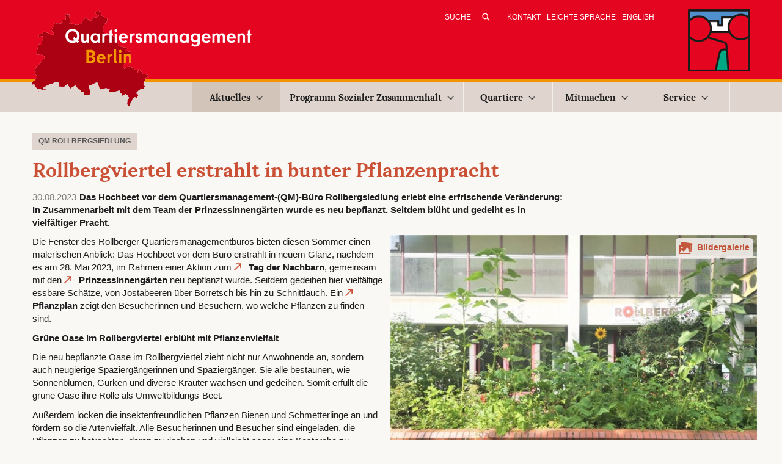

--- FILE ---
content_type: text/html; charset=utf-8
request_url: https://www.quartiersmanagement-berlin.de/nachrichten/artikel/rollbergviertel-erstrahlt-in-bunter-pflanzenpracht.html
body_size: 7523
content:
<!DOCTYPE html>
<html lang="de" dir="ltr" class="no-js">
<head>

<meta charset="utf-8">
<!-- 
	This website is powered by TYPO3 - inspiring people to share!
	TYPO3 is a free open source Content Management Framework initially created by Kasper Skaarhoj and licensed under GNU/GPL.
	TYPO3 is copyright 1998-2026 of Kasper Skaarhoj. Extensions are copyright of their respective owners.
	Information and contribution at https://typo3.org/
-->

<base href="https://www.quartiersmanagement-berlin.de/">

<title>Rollbergviertel erstrahlt in bunter Pflanzenpracht</title>
<meta http-equiv="x-ua-compatible" content="IE=edge,chrome=1" />
<meta name="generator" content="TYPO3 CMS" />
<meta name="description" content="Das Hochbeet vor dem Quartiersmanagement-(QM)-Büro Rollbergsiedlung erlebt eine erfrischende Veränderung: In Zusammenarbeit mit dem Team der Prinzessinnengärten wurde es neu bepflanzt. Seitdem blüht und gedeiht es in vielfältiger Pracht." />
<meta name="viewport" content="width=device-width, initial-scale=1" />
<meta name="robots" content="index,follow" />
<meta property="og:title" content="Rollbergviertel erstrahlt in bunter Pflanzenpracht" />
<meta property="og:type" content="article" />
<meta property="og:url" content="https://www.quartiersmanagement-berlin.de/nachrichten/artikel/rollbergviertel-erstrahlt-in-bunter-pflanzenpracht.html" />
<meta property="og:site_name" content="Quartiersmanagement Berlin" />
<meta property="og:image" content="https://www.quartiersmanagement-berlin.de/fileadmin/_processed_/5/0/csm_Meldung_Rollbergviertel_erstrahlt_in_bunter_Pflanzenpracht_Bild_1_jpg_633ad045a7.jpg" />
<meta property="og:image:width" content="500" />
<meta property="og:image:height" content="375" />
<meta property="og:description" content="Das Hochbeet vor dem Quartiersmanagement-(QM)-Büro Rollbergsiedlung erlebt eine erfrischende Veränderung: In Zusammenarbeit mit dem Team der Prinzessinnengärten wurde es neu bepflanzt. Seitdem blüht und gedeiht es in vielfältiger Pracht." />
<meta name="twitter:card" content="summary" />


<link rel="stylesheet" type="text/css" href="https://www.quartiersmanagement-berlin.de/typo3temp/assets/compressed/merged-13e268b8e227297fa5ae10784ea3db4a-c514f760672a3007ac6fba526e3bb0fc.css?1764156715" media="all">


<script src="https://www.quartiersmanagement-berlin.de/typo3temp/assets/compressed/merged-1ced4ab5798c7eee572c5bbbd8f60391-2b06fdc04c39dca50a6642200c6314e1.js?1758033309"></script>

<script>
/*<![CDATA[*/
/*_scriptCode*/

			/* decrypt helper function */
		function decryptCharcode(n,start,end,offset) {
			n = n + offset;
			if (offset > 0 && n > end) {
				n = start + (n - end - 1);
			} else if (offset < 0 && n < start) {
				n = end - (start - n - 1);
			}
			return String.fromCharCode(n);
		}
			/* decrypt string */
		function decryptString(enc,offset) {
			var dec = "";
			var len = enc.length;
			for(var i=0; i < len; i++) {
				var n = enc.charCodeAt(i);
				if (n >= 0x2B && n <= 0x3A) {
					dec += decryptCharcode(n,0x2B,0x3A,offset);	/* 0-9 . , - + / : */
				} else if (n >= 0x40 && n <= 0x5A) {
					dec += decryptCharcode(n,0x40,0x5A,offset);	/* A-Z @ */
				} else if (n >= 0x61 && n <= 0x7A) {
					dec += decryptCharcode(n,0x61,0x7A,offset);	/* a-z */
				} else {
					dec += enc.charAt(i);
				}
			}
			return dec;
		}
			/* decrypt spam-protected emails */
		function linkTo_UnCryptMailto(s) {
			location.href = decryptString(s,-2);
		}
		

/*]]>*/
</script>

<meta property="og:title" content="Quartiersmanagement Berlin :&nbsp;Artikel"><meta property="og:description" content=""><meta property="og:image" content="/typo3conf/template/Resources/Public/Images/logo-main.png"/><!-- HTML5 shim and Respond.js for IE8 support of HTML5 elements and media queries -->
<!-- WARNING: Respond.js doesn't work if you view the page via file:// -->
<!--[if lt IE 9]>
	<script src="https://oss.maxcdn.com/html5shiv/3.7.2/html5shiv.min.js"></script>
	<script src="https://oss.maxcdn.com/respond/1.4.2/respond.min.js"></script>
<![endif]--><link rel="apple-touch-icon" sizes="57x57" href="/apple-touch-icon-57x57.png">

<link rel="apple-touch-icon" sizes="72x72" href="/apple-touch-icon-72x72.png">

<link rel="apple-touch-icon" sizes="114x114" href="/apple-touch-icon-114x114.png">

<link rel="apple-touch-icon" sizes="144x144" href="/apple-touch-icon-144x144.png">
<link rel="icon" type="image/png" href="/favicon-32x32.png" sizes="32x32">
<link rel="icon" type="image/png" href="/favicon-96x96.png" sizes="96x96">

<link rel="manifest" href="/manifest.json">
<meta name="msapplication-TileColor" content="#da532c">
<meta name="msapplication-TileImage" content="/mstile-144x144.png">
<meta name="theme-color" content="#ffffff">
<link rel="canonical" href="https://www.quartiersmanagement-berlin.de/nachrichten/artikel.html"/>
</head>
<body id="pid-5722">
<header>
    <div class="meta">
	<div class="container">
		<div class="row">
			<div class="col-md-12">
				<a href="/index.html" title="Zur&amp;uuml;ck zur Startseite" class="logoMain"><img src="https://www.quartiersmanagement-berlin.de/typo3temp/assets/_processed_/d/1/csm_logo-main25_28630b1bd3.png" width="364" height="158"   alt="Logo des Quartiersmanagement Berlin" title="Zurück zur Startseite" ></a>
				<div id="meta">
					<!--<form action="/index.php?id=34" method="post" id="tx_indexedsearch_header">
    <input type="hidden" name="tx_indexedsearch[_sections]" value="0">
    <input type="hidden" name="tx_indexedsearch[_freeIndexUid]" id="tx_indexedsearch_freeIndexUid" value="_">

    <input type="hidden" name="tx_indexedsearch[ext]" value="">
    <input type="hidden" name="tx_indexedsearch[type]" value="1">
    <input type="hidden" name="tx_indexedsearch[defOp]" value="0">
    <input type="hidden" name="tx_indexedsearch[media]" value="-1">
    <input type="hidden" name="tx_indexedsearch[order]" value="rank_flag">
    <input type="hidden" name="tx_indexedsearch[group]" value="flat">
    <input type="hidden" name="tx_indexedsearch[lang]" value="-1">
    <input type="hidden" name="tx_indexedsearch[desc]" value="0">
    <input type="hidden" name="tx_indexedsearch[results]" value="10">

    <input type="text" name="tx_indexedsearch[sword]" value="" class="tx-indexedsearch-searchbox-sword sword" placeholder="Suche">
    <input type="submit" name="tx_indexedsearch[submit_button]" value="&nbsp;" class="tx-indexedsearch-searchbox-button submit">
</form>-->


<form method="post" id="tx_indexedsearch_header" action="/index.php?id=34&amp;tx_indexedsearch_pi2%5Baction%5D=search&amp;tx_indexedsearch_pi2%5Bcontroller%5D=Search&amp;cHash=53b9d10a76b982e76979412b06de1f53">
    <div>
        <input type="hidden" name="tx_indexedsearch_pi2[__referrer][@extension]" value="IndexedSearch">
        <input type="hidden" name="tx_indexedsearch_pi2[__referrer][@vendor]" value="TYPO3\CMS">
        <input type="hidden" name="tx_indexedsearch_pi2[__referrer][@controller]" value="Search">
        <input type="hidden" name="tx_indexedsearch_pi2[__referrer][@action]" value="form">
    </div>

    <div class="tx-indexedsearch-hidden-fields">
        <input type="hidden" name="tx_indexedsearch_pi2[search][_sections]" value="0">
        <input id="tx_indexedsearch_freeIndexUid" type="hidden" name="tx_indexedsearch_pi2[search][_freeIndexUid]" value="_">
        <!--<input id="tx_indexedsearch_pointer" type="hidden" name="tx_indexedsearch_pi2[search][pointer]" value="0">-->
        <input type="hidden" name="tx_indexedsearch_pi2[search][ext]" value="">
        <input type="hidden" name="tx_indexedsearch_pi2[search][searchType]" value="1">
        <input type="hidden" name="tx_indexedsearch_pi2[search][defaultOperand]" value="0">
        <input type="hidden" name="tx_indexedsearch_pi2[search][mediaType]" value="-1">
        <input type="hidden" name="tx_indexedsearch_pi2[search][sortOrder]" value="rank_flag">
        <input type="hidden" name="tx_indexedsearch_pi2[search][group]" value="">
        <input type="hidden" name="tx_indexedsearch_pi2[search][languageUid]" value="0">
        <input type="hidden" name="tx_indexedsearch_pi2[search][desc]" value="">
        <input type="hidden" name="tx_indexedsearch_pi2[search][numberOfResults]" value="10">
        <input type="hidden" name="tx_indexedsearch_pi2[search][extendedSearch]" value="">
    </div>

    <input  class="tx-indexedsearch-searchbox-sword sword" placeholder="Suche" id="tx-indexedsearch-searchbox-sword" type="text" name="tx_indexedsearch_pi2[search][sword]" value="">

    <input class="tx-indexedsearch-searchbox-button submit" id="tx-indexedsearch-searchbox-button-submit" type="submit" value="&nbsp;" name="tx_indexedsearch_pi2[search][submitButton]">


</form>
					<nav class="metaNav"><a href="/kontakt.html" title="E-Mail-Adressen und Kontaktmöglichkeiten per Formular">Kontakt</a><a href="/leichte-sprache/quartiers-management-in-leichter-sprache.html" title="Leichte Sprache">Leichte Sprache</a><a href="/english/home-english-version.html" title="English">English</a></nav>
					<span class="altLogo"><img src="https://www.quartiersmanagement-berlin.de/typo3conf/template/Resources/Public/Images/logo-qm25b.png" width="102" height="102"   alt="Logo des Quartiersmanagement Berlin" title="Quartiersmanagement Berlin" ></span>
				</div>
			</div>
		</div>	
	</div>
</div>

<nav id="navigation" class="navbar navbar-default" role="navigation">
   <div class="container">		
		<div class="row">
			<div class="col-md-12">
			   <div class="navbar-header">
				  <button type="button" class="navbar-toggle" data-toggle="collapse" data-target="#example-navbar-collapse">
					 <span class="sr-only">Toggle navigation</span>
					 <span class="icon-bar"></span>
					 <span class="icon-bar"></span>
					 <span class="icon-bar"></span>
				  </button>
			   </div>
			   <div class="collapse navbar-collapse" id="example-navbar-collapse">
					<ul class="nav navbar-nav navbar-main"><li class="active dropdown"><a href="/aktuelles.html" title="Aktuelles" class="dropdown-toggle">Aktuelles<b class="caret"></b></a><ul class="dropdown-menu"><li class="active"><a href="/nachrichten.html" title="Nachrichten">Nachrichten</a></li><li><a href="/termin-empfehlungen.html" title="Termin-Empfehlungen">Termin-Empfehlungen</a></li><li><a href="/projekte-des-monats.html" title="Projekte des Monats">Projekte des Monats</a></li></ul></li><li class="dropdown"><a href="/programm-sozialer-zusammenhalt.html" title="Erfahren Sie hier mehr über das Programm Sozialer Zusammenhalt des Quartiersmanagements Berlin." class="dropdown-toggle">Programm Sozialer Zusammenhalt<b class="caret"></b></a><ul class="dropdown-menu"><li><a href="/unser-programm/programmstrategie.html" title="Programmstrategie">Programmstrategie</a></li><li><a href="/unser-programm/berliner-quartiersmanagement.html" title="Berliner Quartiersmanagement">Berliner Quartiersmanagement</a></li><li><a href="/unser-programm/foerderkulisse.html" title="Förderkulisse">Förderkulisse</a></li><li><a href="/unser-programm/quartiersraete-aktionsfondsjuries-und-partizipation.html" title="Im Kiez beteiligen und mitgestalten: Quartiersräte und Aktionsfondsjurys">Quartiersräte, Aktionsfondsjurys und Partizipation</a></li><li><a href="/unser-programm/finanzierung-und-quartiersfonds.html" title="Finanzierung und Quartiersfonds">Finanzierung und Quartiersfonds</a></li><li><a href="/unser-programm/foerdergrundlagen.html" title="Fördergrundlagen und Mitteleinsatz">Fördergrundlagen und Mitteleinsatz</a></li><li><a href="/unser-programm/klimaschutz-und-klimaanpassung-im-fokus.html" title="Unser Programm für eine soziale und umweltgerechte Stadtentwicklung: Erfahren Sie hier, wie wir Klimaschutz und Klimaanpassung in den Berliner Quartiersmanagements umsetzen.">Klimaschutz und Klimaanpassung</a></li><li><a href="/unser-programm/beendigung.html" title="Beendigung">Beendigung</a></li><li><a href="/unser-programm/gemeinschaftsinitiative.html" title="Gemeinschaftsinitiative">Gemeinschaftsinitiative</a></li><li><a href="/unser-programm/projekte-gemischtes.html" title="Projekte &amp; Gemischtes">Projekte & Gemischtes</a></li><li><a href="/unser-programm/20-jahre-berliner-quartiersmanagement.html" title="20 Jahre Berliner Quartiersmanagement">20 Jahre Berliner Quartiersmanagement</a></li></ul></li><li class="dropdown"><a href="/quartiere.html" title="Erfahren Sie hier mehr über das Programm „Sozialer Zusammenhalt“ und die Quartiere im Berliner Quartiersmanagement." class="dropdown-toggle">Quartiere<b class="caret"></b></a><ul class="dropdown-menu"><li><a href="/quartiere/alte-hellersdorfer-strasse.html" title="Alte Hellersdorfer Straße">Alte Hellersdorfer Straße</a></li><li><a href="/quartiere/badstrasse.html" title="Badstraße">Badstraße</a></li><li><a href="/quartiere/beusselstrasse.html" title="Informieren Sie sich über Projekte, News und Ziele im Quartier Beusselstraße.">Beusselstraße</a></li><li><a href="/quartiere/boulevard-kastanienallee.html" title="Boulevard Kastanienallee">Boulevard Kastanienallee</a></li><li><a href="/quartiere/brunnenstrasse.html" title="Brunnenstraße">Brunnenstraße</a></li><li><a href="/quartiere/dammwegsiedlung.html" title="Dammwegsiedlung">Dammwegsiedlung</a></li><li><a href="/quartiere/donaustrasse-nord.html" title="Donaustraße-Nord">Donaustraße-Nord</a></li><li><a href="/quartiere/falkenhagener-feld-ost.html" title="Falkenhagener Feld Ost">Falkenhagener Feld Ost</a></li><li><a href="/quartiere/falkenhagener-feld-west.html" title="Falkenhagener Feld West">Falkenhagener Feld West</a></li><li><a href="/quartiere/flughafenstrasse.html" title="Flughafenstraße">Flughafenstraße</a></li><li><a href="/quartiere/germaniagarten.html" title="Germaniagarten">Germaniagarten</a></li><li><a href="/quartiere/glasower-strasse.html" title="Glasower Straße">Glasower Straße</a></li><li><a href="/quartiere/gropiusstadt-nord.html" title="Gropiusstadt Nord">Gropiusstadt Nord</a></li><li><a href="/quartiere/harzer-strasse.html" title="Harzer Straße">Harzer Straße</a></li><li><a href="/quartiere/heerstrasse-nord.html" title="Erfahren Sie mehr über das Quartier Heerstraße Nord. Informieren Sie sich über lokale Projekte und News aus Ihrem Quartier.">Heerstraße Nord</a></li><li><a href="/quartiere/hellersdorfer-promenade.html" title="Hellersdorfer Promenade">Hellersdorfer Promenade</a></li><li><a href="/quartiere/klixstrasse-auguste-viktoria-allee.html" title="Klixstraße / Auguste-Viktoria-Allee">Klixstraße / Auguste-Viktoria-Allee</a></li><li><a href="/quartiere/kosmosviertel.html" title="Kosmosviertel">Kosmosviertel</a></li><li><a href="/quartiere/letteplatz.html" title="Letteplatz">Letteplatz</a></li><li><a href="/quartiere/maerkisches-viertel.html" title="Modellgebiet Sozialer Zusammenhalt Märkisches Viertel">Modellgebiet Sozialer Zusammenhalt Märkisches Viertel</a></li><li><a href="/quartiere/mehringplatz.html" title="Mehringplatz">Mehringplatz</a></li><li><a href="/quartiere/moabit-ost.html" title="Moabit-Ost">Moabit-Ost</a></li><li><a href="/quartiere/nahariyastrasse.html" title="Nahariyastraße">Nahariyastraße</a></li><li><a href="/quartiere/reinickendorfer-strasse-pankstrasse.html" title="Reinickendorfer Straße / Pankstraße">Reinickendorfer Straße / Pankstraße</a></li><li><a href="/quartiere/rixdorf.html" title="Erfahren Sie mehr über das QM Rixdorf. Informieren Sie sich über lokale Projekte, News und Entwicklungsziele des Quartiersmanagement Berlin.">Rixdorf</a></li><li><a href="/quartiere/rollbergsiedlung.html" title="Rollbergsiedlung">Rollbergsiedlung</a></li><li><a href="/quartiere/soldiner-strasse-wollankstrasse.html" title="Soldiner Straße / Wollankstraße">Soldiner Straße / Wollankstraße</a></li><li><a href="/quartiere/sonnenallee-high-deck-siedlung.html" title="Erfahren Sie mehr über das Berliner Quartier Sonnenallee Süd / High-Deck-Siedlung . Hier finden Sie Infos über lokale Projekte, News und Nachhaltigkeitsziele.">Sonnenallee Süd / High-Deck-Siedlung</a></li><li><a href="/quartiere/spandauer-neustadt.html" title="Spandauer Neustadt">Spandauer Neustadt</a></li><li><a href="/quartiere/thermometersiedlung.html" title="Thermometersiedlung">Thermometersiedlung</a></li><li><a href="/quartiere/titiseestrasse.html" title="Titiseestraße">Titiseestraße</a></li><li><a href="/quartiere/wassertorplatz.html" title="Wassertorplatz">Wassertorplatz</a></li><li><a href="/quartiere/zentrum-kreuzberg.html" title="Zentrum Kreuzberg">Zentrum Kreuzberg</a></li><li><a href="/quartiere/beendete-quartiersmanagement-verfahren.html" title="Beendete Quartiersmanagement-Verfahren">Beendete Quartiersmanagement-Verfahren</a></li></ul></li><li class="dropdown"><a href="/mitmachen.html" title="Mitmachen" class="dropdown-toggle">Mitmachen<b class="caret"></b></a><ul class="dropdown-menu"><li><a href="/mitmachen/dabei-sein-und-mitentscheiden.html" title="Dabei sein und mitentscheiden">Dabei sein und mitentscheiden</a></li><li><a href="/mitmachen/mitentscheiden/selbermachen.html" title="Selbermachen">Selbermachen</a></li><li><a href="/mitmachen/engagement-in-der-praxis.html" title="Engagement in der Praxis">Engagement in der Praxis</a></li><li><a href="/mitmachen/einmischen.html" title="Einmischen">Einmischen</a></li></ul></li><li class="dropdown"><a href="/4083.html" title="Service" class="dropdown-toggle">Service<b class="caret"></b></a><ul class="dropdown-menu"><li><a href="/service/ausschreibungen.html" title="Aktuelle Ausschreibungen der Quartiersmanagementgebiete">Ausschreibungen</a></li><li><a href="/service/veroeffentlichungen.html" title="Veröffentlichungen">Veröffentlichungen</a></li><li><a href="/service/foerderinformation.html" title="Hier erfahren Sie alles, was Sie zur Förderung Ihrer Projekte im Programm Sozialer Zusammenhalt Berlin wissen müssen.">Förderinformationen</a></li><li><a href="/service/videokonferenz.html" title="Videokonferenz">Videokonferenz</a></li><li><a href="/service/newsletter.html" title="Nachrichten per E-Mail">Newsletter</a></li><li><a href="/service/logos.html" title="Logoleisten für die Quartiersfonds (ab 2025)">Logos</a></li><li><a href="/service/adressen.html" title="Adressen">Adressen</a></li></ul></li></ul>
			   </div>
			</div>   
		</div>   
	</div>   
</nav>
</header>

<div class="container">
    <!--TYPO3SEARCH_begin-->
    <div class="row sub">
        
        
        
                <!--DMAILER_SECTION_BOUNDARY_--><div id="c9551" class="col-md-9">
    

            <div id="c9551" class="frame frame-100 frame-type-list frame-layout-3">
                
                
                    



                
                
                    

    



                
                

    
        


	


<div class="news news-single">
	<div class="article">
		
        
                


                <!-- category -->                
                
                
                    <span class="news-list-category">
                        
                            
                       
                        
                            
                                
                                <span class="category-0">
                                    <span class="meta-heading last">QM Rollbergsiedlung</span>
                                </span>
                                    
                            
                        
                    </span>
                           



                <div class="header">
                    <h1>Rollbergviertel erstrahlt in bunter Pflanzenpracht</h1>
                </div>

                <span class="news-list-date">
                    <time datetime="2023-08-30">
                        30.08.2023
                    </time>
                </span>

                
                    <div class="teaser-text">
                        <p>Das Hochbeet vor dem Quartiersmanagement-(QM)-Büro Rollbergsiedlung erlebt eine erfrischende Veränderung: In Zusammenarbeit mit dem Team der Prinzessinnengärten wurde es neu bepflanzt. Seitdem blüht und gedeiht es in vielfältiger Pracht.</p>
                    </div>
                


                
                

                    
    
        <!-- media files -->
        <div class="news-img-wrap">
            
                    
                        <div class="outer">
                            
                                
                                        <div class="galshow">

    


   
    <figure class="mediaelement mediaelement-image">
        
                
                        <a href="https://www.quartiersmanagement-berlin.de/fileadmin/_processed_/5/0/csm_Meldung_Rollbergviertel_erstrahlt_in_bunter_Pflanzenpracht_Bild_1_jpg_3546a6d648.jpg" title="Das grüne Hochbeet im Rollbergviertel lädt auch zum Bestaunen und Mitmachen ein. (Bild: H. Heiland)" class="lightbox" rel="lightbox[myImageSet]">
                            <img title="Das grüne Hochbeet im Rollbergviertel lädt auch zum Bestaunen und Mitmachen ein. (Bild: H. Heiland)" alt="Das grüne Hochbeet im Rollbergviertel lädt auch zum Bestaunen und Mitmachen ein. (Bild: H. Heiland)" src="https://www.quartiersmanagement-berlin.de/fileadmin/user_upload/Meldung_Rollbergviertel_erstrahlt_in_bunter_Pflanzenpracht_Bild_1_jpg.jpg" width="640" height="480" />
                        </a>
                    
            

        
            <figcaption class="news-img-caption">
                Das grüne Hochbeet im Rollbergviertel lädt auch zum Bestaunen und Mitmachen ein. (Bild: H. Heiland)
            </figcaption>
        
    </figure>
</div>
                                    
                            
                            
                            
                        </div>
                    
                        <div class="outer">
                            
                                
                                        <div class="galhide">

    


   
    <figure class="mediaelement mediaelement-image">
        
                
                        <a href="https://www.quartiersmanagement-berlin.de/fileadmin/_processed_/8/1/csm_Meldung_Rollbergviertel_erstrahlt_in_bunter_Pflanzenpracht_Bild_2_jpg_4248869e9c.jpg" title="Vor den Fenstern des Rollberger Quartiersmanagementbüros wächst und grünt es im Sommer 2023. (Bild: H. Heiland)" class="lightbox" rel="lightbox[myImageSet]">
                            <img title="Vor den Fenstern des Rollberger Quartiersmanagementbüros wächst und grünt es im Sommer 2023. (Bild: H. Heiland)" alt="Vor den Fenstern des Rollberger Quartiersmanagementbüros wächst und grünt es im Sommer 2023. (Bild: H. Heiland)" src="https://www.quartiersmanagement-berlin.de/fileadmin/_processed_/8/1/csm_Meldung_Rollbergviertel_erstrahlt_in_bunter_Pflanzenpracht_Bild_2_jpg_59d710b3d7.jpg" width="575" height="383" />
                        </a>
                    
            

        
            <figcaption class="news-img-caption">
                Vor den Fenstern des Rollberger Quartiersmanagementbüros wächst und grünt es im Sommer 2023. (Bild: H. Heiland)
            </figcaption>
        
    </figure>
</div>
                                    
                            
                            
                            
                        </div>
                    
                        <div class="outer">
                            
                                
                                        <div class="galhide">

    


   
    <figure class="mediaelement mediaelement-image">
        
                
                        <a href="https://www.quartiersmanagement-berlin.de/fileadmin/_processed_/e/5/csm_Meldung_Rollbergviertel_erstrahlt_in_bunter_Pflanzenpracht_Bild_3_jpg_f18c6289bd.jpg" title="Im neu bepflanzten Hochbett wachsen und gedeihen unter anderem Gurken. (Bild: H. Heiland)" class="lightbox" rel="lightbox[myImageSet]">
                            <img title="Im neu bepflanzten Hochbett wachsen und gedeihen unter anderem Gurken. (Bild: H. Heiland)" alt="Im neu bepflanzten Hochbett wachsen und gedeihen unter anderem Gurken. (Bild: H. Heiland)" src="https://www.quartiersmanagement-berlin.de/fileadmin/_processed_/e/5/csm_Meldung_Rollbergviertel_erstrahlt_in_bunter_Pflanzenpracht_Bild_3_jpg_e63dce41ca.jpg" width="575" height="383" />
                        </a>
                    
            

        
            <figcaption class="news-img-caption">
                Im neu bepflanzten Hochbett wachsen und gedeihen unter anderem Gurken. (Bild: H. Heiland)
            </figcaption>
        
    </figure>
</div>
                                    
                            
                            
                            
                        </div>
                       
                    <p><span class="lightboxgal"> Bildergalerie</span></p>

                
        </div>
    

                
                <!-- main text -->
                <div class="news-text-wrap">
                    <p>Die Fenster des Rollberger Quartiersmanagementbüros bieten diesen Sommer einen malerischen Anblick: Das Hochbeet vor dem Büro erstrahlt in neuem Glanz, nachdem es am 28. Mai 2023, im Rahmen einer Aktion zum <a href="https://www.rollberg-quartier.de/index.php/archivierte-inhalte/116-archiv/archiv-2023/1419-strassenfest-in-der-falkstrasse-zum-tag-der-nachbarn" title="Öffnet einen externen Link" target="_blank" class="external-link-new-window" rel="noreferrer">Tag der Nachbarn</a>, gemeinsam mit den <a href="https://prinzessinnengarten.net/" title="Öffnet einen externen Link" target="_blank" class="external-link-new-window" rel="noreferrer">Prinzessinnengärten</a> neu bepflanzt wurde. Seitdem gedeihen hier vielfältige essbare Schätze, von Jostabeeren über Borretsch bis hin zu Schnittlauch. Ein <a href="https://www.rollberg-quartier.de/images/Fotos/Artikel_August_2023/20230815155119.pdf" title="Öffnet einen externen Link" target="_blank" class="external-link-new-window" rel="noreferrer">Pflanzplan</a> zeigt den Besucherinnen und Besuchern, wo welche Pflanzen zu finden sind.</p>
<p><strong>Grüne Oase im Rollbergviertel erblüht mit Pflanzenvielfalt</strong></p>
<p>Die neu bepflanzte Oase im Rollbergviertel zieht nicht nur Anwohnende an, sondern auch neugierige Spaziergängerinnen und Spaziergänger. Sie alle bestaunen, wie Sonnenblumen, Gurken und diverse Kräuter wachsen und gedeihen. Somit erfüllt die grüne Oase ihre Rolle als Umweltbildungs-Beet.</p>
<p>Außerdem locken die insektenfreundlichen Pflanzen Bienen und Schmetterlinge an und fördern so die Artenvielfalt. Alle Besucherinnen und Besucher sind eingeladen, die Pflanzen zu betrachten, daran zu riechen und vielleicht sogar eine Kostprobe zu nehmen. In Absprache mit dem QM-Team dürfen auch kleine Mengen zum Kochen mitgenommen werden. Gefördert wird das Projekt über Mittel des Programms „Sozialer Zusammenhalt“.</p>
<p><strong>Gärtnern erleben und gemeinsam Kochen im Gemeinschaftsgarten</strong></p>
<p>Für alle Interessierten, die mehr über das Gärtnern erfahren möchten, gibt es nur wenige Blocks entfernt eine Anlaufstelle: Im Gemeinschaftsgarten „<a href="https://prinzessinnengarten-kollektiv.net/wir-stellen-vor-der-gemeinschaftsgarten-frische-briese-im-rollbergkiez/" title="Öffnet einen externen Link" target="_blank" class="external-link-new-window" rel="noreferrer">Frische Briese</a>“, auf dem Dach der Tiefgarage gegenüber der Briesestraße 79, lädt das Team der Prinzessinengärten dienstags von 14:00 bis 18:00 Uhr ein, am Säen, Pflanzen, Ernten und Fragenstellen teilzunehmen. Zusätzlich findet freitags von 16:00 bis 18:00 Uhr ein offenes Gartentreffen statt.</p>
<p>Eine weitere Veranstaltung im Gemeinschaftsgarten „Frische Brise“ findet am 1. September 2023, von 16:00 bis 19:00 Uhr statt. Das QM lädt an diesem Tag alle Leute zum <a href="https://www.rollberg-quartier.de/index.php/termine/icalrepeat.detail/2023/09/01/22134/87/kiezkochen-im-gemeinschaftsgarten" title="Öffnet einen externen Link" target="_blank" class="external-link-new-window" rel="noreferrer">Kiezkochen im Rollberg</a> ein. Es wird ausschließlich mit pflanzlichen Zutaten gekocht. Die Teilnahme an der Veranstaltung ist kostenlos.</p>
                </div>

                

                

                <!-- related things -->
                <div class="news-related-wrap">

                    

                    

                    

                    
                        <div class="custom_links">
                            <span class="linkboxhdl">Weitere Informationen zum Projekt</span>
                            
                                <div class="link1"><a target="_blank" href="https://www.rollberg-quartier.de/index.php/95-startseite2513/startseite-spalte5/1454-das-umweltbildungs-beet-vorm-qm-buero-spiesst-und-gedeiht">Bericht auf der Webseite des QMs Rollbergsiedlung</a></div>
                            
                            
                                <div class="link2"><a target="_blank" href="https://www.quartiersmanagement-berlin.de/unser-programm/finanzierung-und-quartiersfonds.html">Gefördert durch das Programm „Sozialer Zusammenhalt“</a></div>
                            
                        </div>
                    

                </div>
            

        <div class="footer">
            <p>
            


            
                <span class="news-list-author" itemscope itemtype="http://data-vocabulary.org/Person">
                    <span itemprop="name">H. Heiland – bearbeitet von der Redaktion quartiersmanagement-berlin.de</span>
                </span>
            
            </p>
        </div>


    
	</div>
</div>


    


                
                    



                
                
                    



                
            </div>

        

</div><!--DMAILER_SECTION_BOUNDARY_END-->
                   
        

    </div>
    <!--TYPO3SEARCH_end-->
</div>

<footer>
    <div class="container">
        <div class="row">
            <div class="col-md-12">
                <p>&copy;&nbsp;2026&nbsp;Quartiersmanagement Berlin</p><nav>&#124;<a href="/impressum-datenschutzerklaerung.html" title="Impressum / Datenschutzerklärung">Impressum / Datenschutzerklärung</a>&#124;<a href="/barrierefreiheitserklaerung.html" title="Barrierefreiheitserklärung">Barrierefreiheitserklärung</a></nav><div class="footerIcons"><a href="https://www.facebook.com/sharer.php?u=https://www.quartiersmanagement-berlin.de/nachrichten/artikel.html&amp;t=Artikel" title="Auf Facebook teilen" target="_blank" rel="noreferrer"><img src="/typo3conf/template/Resources/Public/Images/icon-footer-facebook.png" title="Auf Facebook teilen" alt="Beitrag auf Facebook teilen"  /></a><a href="/nachrichten/artikel/rollbergviertel-erstrahlt-in-bunter-pflanzenpracht?type=98"><img src="/typo3conf/template/Resources/Public/Images/icon-footer-print.png" title="Druckansicht ansehen" alt="Öffnet Beitrag in Druckansicht" /></a></div>
            </div>
        </div>	
    </div>
</footer>
<script src="https://www.quartiersmanagement-berlin.de/typo3temp/assets/compressed/merged-f6fa8faa13bd6f94a37f86173c4017b0-524fa21b49ab51260d4a4a09d1e0aae3.js?1758033309"></script>
<script src="https://www.quartiersmanagement-berlin.de/typo3temp/assets/compressed/merged-c07d8be15243e81fbc95584bec70d48c-8d0e86b99c8e55060295a6da52296e30.js?1758033309"></script>


</body>
</html>